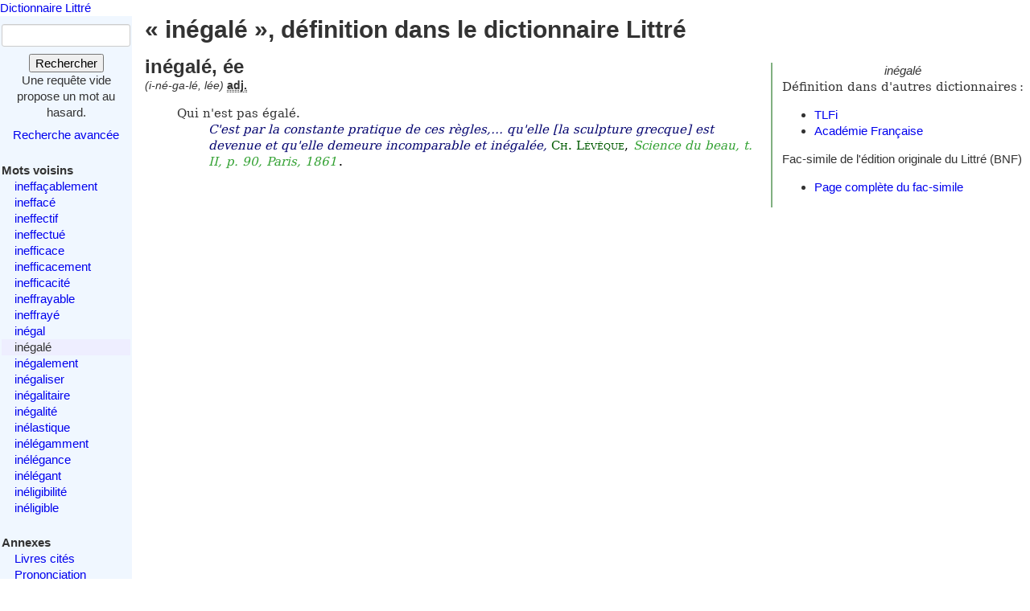

--- FILE ---
content_type: text/html; charset=utf-8
request_url: https://www.littre.org/definition/in%C3%A9gal%C3%A9
body_size: 2388
content:
<!doctype html>
<html class="no-js" lang="fr"><head><title>Littré - inégalé - définition, citations, étymologie</title>
<meta name="author" content="Émile Littré ; François Gannaz (mise en forme)">
<meta name="viewport" content="width=device-width,initial-scale=1">
<link rel="icon" type="image/png" href="[data-uri]">
<meta name="keywords" content="inégalé, définition, citations, étymologie, dictionnaire, Littré, français">
<link rel="prev" href="/definition/in%C3%A9gal">
<link rel="next" href="/definition/in%C3%A9galement">
<meta name="description" content="inégalé, ée : Qui n&#39;est pas égalé...  Définition dans le Littré, dictionnaire de la langue française. Texte intégral, sans publicité ni brimborions. Définition, avec citations, historique littéraire et étymologie.">
<link rel="stylesheet" href="/static/tmp/autogen-WNt3fBI4.css"></head>
<body><header><a class="home" href="/">Dictionnaire Littré</a>
</header>
<div id="main" role="main"><input type="checkbox" id="sidebar-menu-input">
<nav id="sidebar"><label id="sidebar-menu-handle" for="sidebar-menu-input" onclick>Menu<br>&hellip;</label>
<div class="sidebar-content"><div id="searchbox"><form method="get" action="/recherche"><div><div><label for="mot">Mot</label>
<input name="mot" type="text" value="" />
</div>
<button type="submit" value="">Rechercher</button>
</div>
</form>
<div class="comment">Une requête vide propose un mot au hasard.</div>
<div id="advsearch"><a href="/search">Recherche avancée</a>
</div>
</div>

<div id="voisins"><strong>Mots voisins</strong>
<ul><li><a href="/definition/ineffa%C3%A7ablement">ineffaçablement</a>
</li>
<li><a href="/definition/ineffac%C3%A9">ineffacé</a>
</li>
<li><a href="/definition/ineffectif">ineffectif</a>
</li>
<li><a href="/definition/ineffectu%C3%A9">ineffectué</a>
</li>
<li><a href="/definition/inefficace">inefficace</a>
</li>
<li><a href="/definition/inefficacement">inefficacement</a>
</li>
<li><a href="/definition/inefficacit%C3%A9">inefficacité</a>
</li>
<li><a href="/definition/ineffrayable">ineffrayable</a>
</li>
<li><a href="/definition/ineffray%C3%A9">ineffrayé</a>
</li>
<li><a href="/definition/in%C3%A9gal">inégal</a>
</li>
<li class="actif"><span class="actif">inégalé</span>
</li>
<li><a href="/definition/in%C3%A9galement" rel="next">inégalement</a>
</li>
<li><a href="/definition/in%C3%A9galiser">inégaliser</a>
</li>
<li><a href="/definition/in%C3%A9galitaire">inégalitaire</a>
</li>
<li><a href="/definition/in%C3%A9galit%C3%A9">inégalité</a>
</li>
<li><a href="/definition/in%C3%A9lastique">inélastique</a>
</li>
<li><a href="/definition/in%C3%A9l%C3%A9gamment">inélégamment</a>
</li>
<li><a href="/definition/in%C3%A9l%C3%A9gance">inélégance</a>
</li>
<li><a href="/definition/in%C3%A9l%C3%A9gant">inélégant</a>
</li>
<li><a href="/definition/in%C3%A9ligibilit%C3%A9">inéligibilité</a>
</li>
<li><a href="/definition/in%C3%A9ligible">inéligible</a>
</li>
</ul>
</div>

<div id="annexes"><strong title="Textes écrits par É. Littré, dans le dictionnaire ou séparément">Annexes</strong>
<ul><li><a href="/annexes/livres-cites-par-Littre">Livres cités</a>
</li>
<li><a href="/annexes/prononciation">Prononciation</a>
</li>
<li><a href="/annexes/preface" title="Préface au dictionnaire">Préface</a>
</li>
<li><a href="/annexes/causerie" title="Comment j'ai fait mon dictionnaire">Causerie</a>
</li>
</ul>
</div>
<div id="site-web"><strong>Informations</strong>
<ul><li><a href="/faq" title="Questions fréquentes et informations sur ce site web">FAQ</a>
</li>
<li><a href="/statistiques">Statistiques</a>
</li>
<li><a href="/etymologie" title="Les étymologies du Littré remisent dans le contexte moderne">Étymologie</a>
</li>
<li><a href="/proverbes" title="Une sélection personnelle de proverbes du Littré">Proverbes</a>
</li>
<li><a href="mailto:francois.gannaz@littre.org" title="francois.gannaz@littre.org">Contact</a>
</li>
</ul>
</div>
</div>
</nav>
<section id="main-content"><h1>« inégalé », définition dans le dictionnaire Littré</h1>
<div id="liens-externes"><div class="vedette"><em>inégalé</em>
</div>
<p>Définition dans d'autres dictionnaires&#x202f;:</p>
<ul><li><a class="lien-externe" href="http://www.cnrtl.fr/definition/inégalé" title="Trésor de la Langue Française informatisé">TLFi</a>
</li>
<li><a class="lien-externe" href="http://www.cnrtl.fr/definition/academie8/inégalé" title="Dictionnaire de l'Académie, 8ème édition">Académie Française</a>
</li>
</ul>
<div>Fac-simile de l'édition originale du Littré (BNF)
<ul><li><a href="http://gallica.bnf.fr/ark:/12148/bpt6k58019485/f212" target="_blank" rel="noopener" title="s'ouvre dans un nouvel onglet">Page complète du fac-simile</a>
</li>
</ul>
</div>
</div>
<section class="definition"><h2 class="suppl">inégalé, ée</h2>
<div class="entete"> <em id="prn">(i-né-ga-lé, lée)</em> <b><abbr title="adjectif">adj.</abbr></b></div>
<ul class="corps">
<li class="v">Qui n'est pas égalé. <cite><q>C'est par la constante pratique de ces règles,&hellip; qu'elle [la sculpture grecque] est devenue et qu'elle demeure incomparable et inégalée</q>, <span class="src"><span class="aut">Ch. Lévêque</span>, <em class="ref">Science du beau, t. II, p. 90, Paris, 1861</em>.</span></cite></li>
</ul>
</section>
</section>
</div>
<footer>Texte dans le domaine public
— HTML en
<a rel="license" href="http://creativecommons.org/licenses/by-sa/3.0/deed.fr">CC-BY-SA 3.0</a>
(<a rel="author" href="mailto:&#x66;rancois&#x2E;gannaz&#x40;littre&#46;org">François Gannaz</a>) — 
<a href="/faq#source">Code en Affero GPL</a>
</footer>
</body>
</html>


--- FILE ---
content_type: text/css
request_url: https://www.littre.org/static/tmp/autogen-WNt3fBI4.css
body_size: 3595
content:
article,aside,details,figcaption,figure,footer,header,hgroup,main,nav,section,summary{display:block}audio,canvas,video{display:inline-block}audio:not([controls]){display:none;height:0}[hidden]{display:none}html{background:#fff;color:#000;font-family:sans-serif;-ms-text-size-adjust:100%;-webkit-text-size-adjust:100%}body{margin:0}a:focus{outline:thin dotted}a:active,a:hover{outline:0}h1{font-size:2em;margin:0.67em 0}abbr[title]{border-bottom:1px dotted}b,strong{font-weight:bold}dfn{font-style:italic}hr{-moz-box-sizing:content-box;box-sizing:content-box;height:0}mark{background:#ff0;color:#000}code,kbd,pre,samp{font-family:monospace, serif;font-size:1em}pre{white-space:pre-wrap}q{quotes:"« " " »" '“' '”'}small{font-size:90%}sub,sup{font-size:75%;line-height:0;position:relative;vertical-align:baseline}sup{top:-0.5em}sub{bottom:-0.25em}img{border:0}svg:not(:root){overflow:hidden}figure{margin:0}fieldset{border:1px solid #c0c0c0;margin:0 2px;padding:0.35em 0.625em 0.75em}legend{border:0;padding:0}button,input,select,textarea{font-family:inherit;font-size:100%;margin:0}button,input{line-height:normal}button,select{text-transform:none}button,html input[type="button"],input[type="reset"],input[type="submit"]{-webkit-appearance:button;cursor:pointer}button[disabled],html input[disabled]{cursor:default}input[type="checkbox"],input[type="radio"]{box-sizing:border-box;padding:0}input[type="search"]{-webkit-appearance:textfield;-moz-box-sizing:content-box;-webkit-box-sizing:content-box;box-sizing:content-box}input[type="search"]::-webkit-search-cancel-button,input[type="search"]::-webkit-search-decoration{-webkit-appearance:none}button::-moz-focus-inner,input::-moz-focus-inner{border:0;padding:0}textarea{overflow:auto;vertical-align:top}table{border-collapse:collapse;border-spacing:0}body{color:#333333;font-family:sans-serif;font-size:15px;line-height:20px}a{text-decoration:none}.commentaire .liens{list-style:none}a.gallica-bnf-fr:before{content:url(/static/img/external/gallica.png?etag=xPVFTZt7);margin-right:3px}a.books-google-fr:before{content:url(/static/img/external/google.png?etag=d0ZJ4MnU);margin-right:3px}a.www-gutenberg-org:before{content:url(/static/img/external/gutenberg.png?etag=c5czBN9F);margin-right:3px}a.fr-wikipedia-org:before{content:url(/static/img/external/wikipedia.png?etag=xCwceU58);margin-right:3px}dt{font-weight:700;line-height:20px}figcaption{text-align:center}blockquote{margin:1em 40px;border-left:5px solid #EEEEEE;padding:0px 0px 0px 15px}blockquote small{color:#707070;display:block;line-height:20px;margin-left:1ex}blockquote small::before{content:"— "}.excerpt span.match{background-color:#fcf462;padding:1px}.content-text{max-width:100ex;text-align:justify;margin-right:2px}h1,h2,h3{font-family:Arimo, "DejaVu Sans", Arial, sans-serif;text-rendering:optimizeLegibility;margin:0}h1{font-size:30px;margin-bottom:1ex;line-height:34px}h2{margin-top:1.1ex;font-size:24px;line-height:26px}table{border-collapse:collapse;border-spacing:0px}.table{margin-bottom:18px;width:100%}.table tbody tr:hover td,.table tbody tr:hover th{background-color:#F5F5F5}.table th,.table td{border-top:1px solid #DDDDDD;line-height:18px;padding:8px;text-align:left;vertical-align:top}.table caption + thead tr:first-child th,.table caption + thead tr:first-child td,.table colgroup + thead tr:first-child th,.table colgroup + thead tr:first-child td,.table thead:first-child tr:first-child th,.table thead:first-child tr:first-child td{border-top:0px none currentColor}.table-striped tbody tr:nth-child(2n+1) td,.table-striped tbody tr:nth-child(2n+1) th{background-color:#F9F9F9}th.sort-up.active:after{content:" ▲"}th.sort-down.active:after{content:" ▼"}.annexe{max-width:80ex}.annexe .toc{float:right;padding:0.8ex 1ex;background-color:#f0f0ff;margin:2ex 0 3ex}.annexe .toc ul,.annexe .toc ol{margin:0}.annexe .toc ul{list-style:none}.annexe .toc ol{list-style-type:upper-roman;margin-left:1.6ex}.annexe div.p,.annexe p{text-align:justify}.annexe h1,.annexe h2{clear:right;font-variant:small-caps;text-align:center}.annexe h2{font-size:20px}.annexe h3{clear:right}#preface blockquote{text-align:justify;text-indent:0ex}#preface div.p,#preface p{font-family:"DejaVu Serif", serif;text-indent:3ex}#preface ol{padding:16px 20px}#preface ol li > p:first-child{text-indent:0}#page-prononciation li div{text-align:justify}#page-prononciation ol.details > li{margin-bottom:1ex}#page-prononciation ul{margin-top:0;padding-left:2ex}#page-livres-cites ul{list-style-type:none}#page-livres-cites li.oeuvre span{color:#000080;font-size:110%;font-weight:700}#page-livres-cites li.auteur span{color:#008000;font-size:110%;font-weight:700}div.vedette{text-align:center}#liens-externes{float:right;margin:1ex 1ex 1ex 2ex;padding-left:1.5ex;border-left:2px solid #80B080}#liens-externes p{margin:0}i[lang="la"]{font-family:Verdana, sans}.definition{margin-top:1ex;max-width:120ex}.definition abbr{font-weight:600}.definition div,.definition p{margin:0;font-family:"DejaVu Serif", serif;font-size:15px}.definition dfn{font-size:14px}.definition div.entete{font-family:sans-serif;font-size:14px}.definition ul{list-style:none}.definition ul > li{font-family:"DejaVu Serif", serif;margin:1ex 0}.definition ul p{margin-bottom:4px}.definition ul p:before{content:"• "}.definition ol{counter-reset:item;list-style:outside;padding:0;margin:0 0 10px 0}.definition ol li,.definition div.suppvar{display:block;padding:0;margin:2.5ex 0 0.8ex 0ex}.definition ol li p{display:block;padding:0;margin:0;text-indent:4.3ex}.definition ol li:before{content:counter(item);counter-increment:item}.definition ol li:before,.definition ul > li > b.num,.definition div.suppvar b.num{border:1px solid black;text-align:center;background-color:rgb(70,70,150);color:white;font-weight:bold;padding:0 3px;margin:0 0.8ex 0 0}.definition ul > li:target > b.num{background-color:rgb(150, 60, 60)}.definition ul > li > b.num:target,.definition div.suppvar b.num:target{background-color:#F07070}.definition q{quotes:'' '' "'" "'";font-style:italic}.definition cite{display:block;margin:0 5ex;color:rgb(0,0,110)}.definition cite span.src{color:black;font-style:normal}.definition cite .aut{color:rgb(0,90,0);text-decoration:none;font-style:normal;font-variant:small-caps}.definition cite a:hover{text-decoration:underline}.definition cite .ref{color:#30a030;padding:0 2px 0 1px}.definition cite.def{display:inline-block;margin:0}.definition h3{margin-top:1.6ex;font-size:20px;line-height:22px}.definition div.r{margin:0;padding:0 0 0 2ex;border-left:1px dashed red}.definition div.r div.r h2{padding:2ex 0 0 0;margin:0 0 0 -2ex;background-color:white}.definition div.r div.r p{padding:0;margin:1ex 0 0 0}@media (max-width: 640px) {#liens-externes{max-width:33%}ul.corps{padding-left:1ex}.definition cite{margin:0 3ex}}form.form-horizontal{margin-top:2ex}ol.citations > li{margin-top:1ex}ol.citations > li .aut{margin-right:2ex}ol.citations > li q{quotes:'' '' "'" "'"}ol.citations > li .aut{color:rgb(0,90,0);text-decoration:none;font-style:normal;font-variant:small-caps}ol.citations > li a:hover{text-decoration:underline}ol.citations > li .ref{color:#30a030}ol.matching-definitions > li{margin-top:1ex}ol.matching-definitions > li .vedette{font-size:15px;font-weight:bold}ol.proverbes > li{margin-top:1ex}ol.proverbes > li q{quotes:'' '' "'" "'"}ol.proverbes > li .explication{text-indent:1em}.excerpt{font-family:"DejaVu Serif", serif}.btn{border-bottom-color:rgba(0, 0, 0, 0.251);border-left-color:rgba(0, 0, 0, 0.102);border-right-color:rgba(0, 0, 0, 0.102);border-top-color:rgba(0, 0, 0, 0.102);background-color:#F5F5F5;background-image:-o-linear-gradient(top, #FFFFFF, #E6E6E6);background-repeat:repeat-x;border-bottom:1px solid #B3B3B3;border-left:1px solid #E6E6E6;border-radius:4px;border-right:1px solid #E6E6E6;border-top:1px solid #E6E6E6;box-shadow:inset 0px 1px 0px rgba(255, 255, 255, 0.196), 0px 1px 2px rgba(0, 0, 0, 0.047);color:#333333;cursor:pointer;display:inline-block;font-size:13px;line-height:18px;margin-bottom:0px;padding:4px 10px;text-align:center;text-shadow:0px 1px 1px rgba(255, 255, 255, 0.749);vertical-align:middle}label{display:block;margin-bottom:5px}.form-horizontal{display:table}.form-horizontal div.control-group,.form-horizontal div.optional{display:table-row}.form-horizontal div.controls,.form-horizontal input{display:table-cell;text-align:left}.form-horizontal label{display:table-cell;font-weight:600;padding:5px 1ex;text-align:right;width:140px}.form-horizontal input[type="text"]{width:350px;display:inline-block;margin-bottom:0px}.form-horizontal .form-actions{margin-left:160px;margin-top:8px}@media (max-width: 640px) {.form-horizontal{display:block}.form-horizontal div.control-group,.form-horizontal div.optional{display:block}.form-horizontal div.controls,.form-horizontal input{display:block;margin-left:4ex}.form-horizontal label{display:block;text-align:left}.form-horizontal input[type="text"]{width:80%}.form-horizontal .form-actions{margin-left:0;text-align:center}}.pagination li{display:inline}.pagination li a{border-bottom-color:#DDDDDD;border-bottom-style:solid;border-bottom-width:1px;border-left-color:#DDDDDD;border-left-style:solid;border-left-width:0px;border-right-color:#DDDDDD;border-right-style:solid;border-right-width:1px;border-top-color:#DDDDDD;border-top-style:solid;border-top-width:1px;border-bottom-left-radius:15px;border-bottom-right-radius:15px;border-top-left-radius:15px;border-top-right-radius:15px;line-height:24px;padding-bottom:0px;padding-left:8px;padding-right:8px;padding-top:0px}.pagination li .active a{color:#999999;cursor:default}#homepage a:visited{color:#0000EE}#faq{font-family:sans-serif}#faq .sc{font-variant:small-caps}section.auteur,section.oeuvre{max-width:120ex}#oeuvres tbody th{text-align:left}.content-text#etymologie em{font-weight:bold;font-style:normal}.with-js th.col-sortable:not(.active):not(.sort-default):after{content:" ◊"}#main-content div.p,#main-content p{font-family:"DejaVu Serif", serif}header a.home{text-decoration:none;color:#0000EE}header a:visited{color:#0000EE}@media (min-width: 640px) {#main-content{margin-left:180px}#sidebar{width:160px}}#sidebar-menu-handle,#sidebar-menu-input{display:none}#sidebar{float:left;margin-left:0;background-color:#f0f7ff;overflow:hidden;padding:2px}#sidebar #searchbox{margin-top:1ex}#sidebar #searchbox input{max-width:150px}#sidebar #searchbox label{display:none}#sidebar a:hover{color:#005580;text-decoration:underline}#sidebar a:visited{color:#0000EE}#sidebar > .sidebar-content > div{margin-bottom:3ex}#sidebar > .sidebar-content > div > ul{list-style:none;margin:0;padding-left:0}#sidebar > .sidebar-content > div > ul li{padding-left:2ex;margin-left:0}#advsearch{margin-top:1ex}#voisins ul li.actif{background-color:#eeeeff}#voisins a:visited{color:#551a8b}#searchbox{text-align:center}#searchbox input[type="text"]:focus{border-bottom-color:rgba(82, 168, 236, 0.804);border-left-color:rgba(82, 168, 236, 0.804);border-right-color:rgba(82, 168, 236, 0.804);border-top-color:rgba(82, 168, 236, 0.804);box-shadow:inset 0px 1px 1px rgba(0, 0, 0, 0.071), 0px 0px 8px rgba(82, 168, 236, 0.600);outline:0px none currentColor}#searchbox input[type="text"]{background-color:#FFFFFF;border:1px solid #CCCCCC;border-radius:3px;box-shadow:inset 0px 1px 1px rgba(0, 0, 0, 0.071);transition:border 0.2s cubic-bezier(0, 0, 1, 1) 0, box-shadow 0.2s cubic-bezier(0, 0, 1, 1) 0}#searchbox input{color:#555555;display:inline-block;font-size:13px;height:18px;line-height:18px;margin-bottom:9px;padding:4px;width:210px;font-weight:400}footer{margin-top:2.0ex;clear:both;text-align:center}footer a{text-decoration:none;color:inherit}#sidebar-menu-handle{text-align:center;background-color:#FEFEFE;margin:2px 2px 2px 1ex}@media (max-width: 640px) {#sidebar-menu-handle{display:block;float:right}#liens-externes{display:none}#sidebar{float:right}#sidebar .sidebar-content{display:none}#sidebar #searchbox input{width:70%;max-width:220px}#sidebar-menu-input:checked + #sidebar{width:100%}#sidebar-menu-input:checked + #sidebar .sidebar-content{display:block}}@media (pointer:coarse) {.sidebar-content li,.sidebar-content li > a{padding-top:3px;padding-bottom:2mm}}